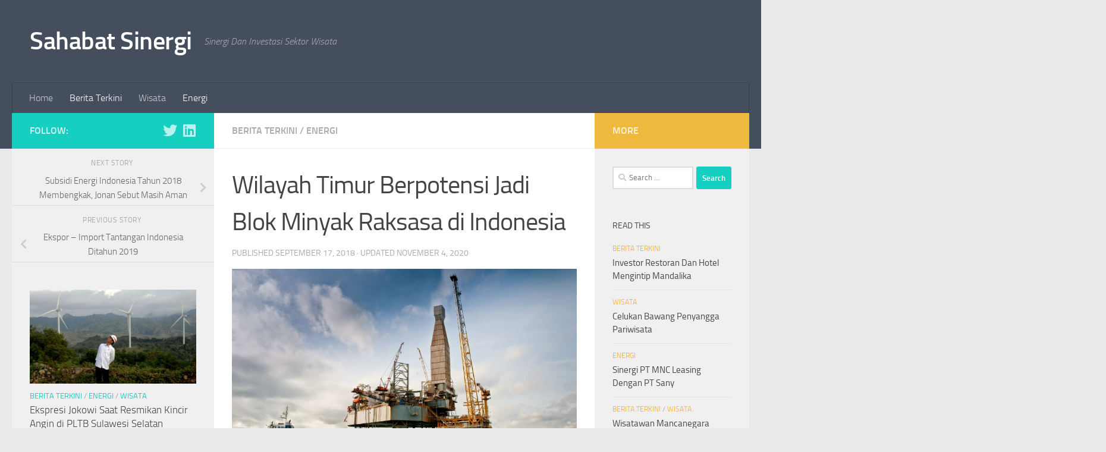

--- FILE ---
content_type: text/html; charset=UTF-8
request_url: https://sahabatsinergi.com/wilayah-timur-berpotensi-jadi-blok-minyak-raksasa-di-indonesia/
body_size: 14412
content:
<!DOCTYPE html>
<html class="no-js" lang="en-US">
<head>
  <meta charset="UTF-8">
  <meta name="viewport" content="width=device-width, initial-scale=1.0">
  <link rel="profile" href="https://gmpg.org/xfn/11" />
  <link rel="pingback" href="https://sahabatsinergi.com/xmlrpc.php">

  <meta name='robots' content='index, follow, max-image-preview:large, max-snippet:-1, max-video-preview:-1' />
	<style>img:is([sizes="auto" i], [sizes^="auto," i]) { contain-intrinsic-size: 3000px 1500px }</style>
	<script>document.documentElement.className = document.documentElement.className.replace("no-js","js");</script>

	<!-- This site is optimized with the Yoast SEO plugin v26.6 - https://yoast.com/wordpress/plugins/seo/ -->
	<title>Wilayah Timur Berpotensi Jadi Blok Minyak Raksasa di Indonesia - Sahabat Sinergi</title>
	<meta name="description" content="Salah satu wilayah di Indonesia yang terkenal akan sumber daya mineral dan gas adalah di wilayah Indonesia Timur. Baru-baru ini berdasarkan survey yang" />
	<link rel="canonical" href="https://sahabatsinergi.com/wilayah-timur-berpotensi-jadi-blok-minyak-raksasa-di-indonesia/" />
	<meta property="og:locale" content="en_US" />
	<meta property="og:type" content="article" />
	<meta property="og:title" content="Wilayah Timur Berpotensi Jadi Blok Minyak Raksasa di Indonesia - Sahabat Sinergi" />
	<meta property="og:description" content="Salah satu wilayah di Indonesia yang terkenal akan sumber daya mineral dan gas adalah di wilayah Indonesia Timur. Baru-baru ini berdasarkan survey yang" />
	<meta property="og:url" content="https://sahabatsinergi.com/wilayah-timur-berpotensi-jadi-blok-minyak-raksasa-di-indonesia/" />
	<meta property="og:site_name" content="Sahabat Sinergi" />
	<meta property="article:published_time" content="2018-09-17T08:15:08+00:00" />
	<meta property="article:modified_time" content="2020-11-04T05:21:08+00:00" />
	<meta property="og:image" content="https://sahabatsinergi.com/wp-content/uploads/2018/09/Wilayah-Timur-Berpotensi-Jadi-Blok-Minyak-Raksasa-di-Indonesia.png" />
	<meta property="og:image:width" content="854" />
	<meta property="og:image:height" content="505" />
	<meta property="og:image:type" content="image/png" />
	<meta name="author" content="Redaksi" />
	<meta name="twitter:card" content="summary_large_image" />
	<meta name="twitter:label1" content="Written by" />
	<meta name="twitter:data1" content="Redaksi" />
	<meta name="twitter:label2" content="Est. reading time" />
	<meta name="twitter:data2" content="1 minute" />
	<script type="application/ld+json" class="yoast-schema-graph">{"@context":"https://schema.org","@graph":[{"@type":"NewsArticle","@id":"https://sahabatsinergi.com/wilayah-timur-berpotensi-jadi-blok-minyak-raksasa-di-indonesia/#article","isPartOf":{"@id":"https://sahabatsinergi.com/wilayah-timur-berpotensi-jadi-blok-minyak-raksasa-di-indonesia/"},"author":{"name":"Redaksi","@id":"https://sahabatsinergi.com/#/schema/person/3eb8fca46726bf261c57121da251c7b7"},"headline":"Wilayah Timur Berpotensi Jadi Blok Minyak Raksasa di Indonesia","datePublished":"2018-09-17T08:15:08+00:00","dateModified":"2020-11-04T05:21:08+00:00","mainEntityOfPage":{"@id":"https://sahabatsinergi.com/wilayah-timur-berpotensi-jadi-blok-minyak-raksasa-di-indonesia/"},"wordCount":300,"publisher":{"@id":"https://sahabatsinergi.com/#organization"},"image":{"@id":"https://sahabatsinergi.com/wilayah-timur-berpotensi-jadi-blok-minyak-raksasa-di-indonesia/#primaryimage"},"thumbnailUrl":"https://sahabatsinergi.com/wp-content/uploads/2018/09/Wilayah-Timur-Berpotensi-Jadi-Blok-Minyak-Raksasa-di-Indonesia.png","articleSection":["Berita Terkini","Energi"],"inLanguage":"en-US"},{"@type":"WebPage","@id":"https://sahabatsinergi.com/wilayah-timur-berpotensi-jadi-blok-minyak-raksasa-di-indonesia/","url":"https://sahabatsinergi.com/wilayah-timur-berpotensi-jadi-blok-minyak-raksasa-di-indonesia/","name":"Wilayah Timur Berpotensi Jadi Blok Minyak Raksasa di Indonesia - Sahabat Sinergi","isPartOf":{"@id":"https://sahabatsinergi.com/#website"},"primaryImageOfPage":{"@id":"https://sahabatsinergi.com/wilayah-timur-berpotensi-jadi-blok-minyak-raksasa-di-indonesia/#primaryimage"},"image":{"@id":"https://sahabatsinergi.com/wilayah-timur-berpotensi-jadi-blok-minyak-raksasa-di-indonesia/#primaryimage"},"thumbnailUrl":"https://sahabatsinergi.com/wp-content/uploads/2018/09/Wilayah-Timur-Berpotensi-Jadi-Blok-Minyak-Raksasa-di-Indonesia.png","datePublished":"2018-09-17T08:15:08+00:00","dateModified":"2020-11-04T05:21:08+00:00","description":"Salah satu wilayah di Indonesia yang terkenal akan sumber daya mineral dan gas adalah di wilayah Indonesia Timur. Baru-baru ini berdasarkan survey yang","breadcrumb":{"@id":"https://sahabatsinergi.com/wilayah-timur-berpotensi-jadi-blok-minyak-raksasa-di-indonesia/#breadcrumb"},"inLanguage":"en-US","potentialAction":[{"@type":"ReadAction","target":["https://sahabatsinergi.com/wilayah-timur-berpotensi-jadi-blok-minyak-raksasa-di-indonesia/"]}]},{"@type":"ImageObject","inLanguage":"en-US","@id":"https://sahabatsinergi.com/wilayah-timur-berpotensi-jadi-blok-minyak-raksasa-di-indonesia/#primaryimage","url":"https://sahabatsinergi.com/wp-content/uploads/2018/09/Wilayah-Timur-Berpotensi-Jadi-Blok-Minyak-Raksasa-di-Indonesia.png","contentUrl":"https://sahabatsinergi.com/wp-content/uploads/2018/09/Wilayah-Timur-Berpotensi-Jadi-Blok-Minyak-Raksasa-di-Indonesia.png","width":854,"height":505},{"@type":"BreadcrumbList","@id":"https://sahabatsinergi.com/wilayah-timur-berpotensi-jadi-blok-minyak-raksasa-di-indonesia/#breadcrumb","itemListElement":[{"@type":"ListItem","position":1,"name":"Home","item":"https://sahabatsinergi.com/"},{"@type":"ListItem","position":2,"name":"Energi","item":"https://sahabatsinergi.com/category/energi/"},{"@type":"ListItem","position":3,"name":"Wilayah Timur Berpotensi Jadi Blok Minyak Raksasa di Indonesia"}]},{"@type":"WebSite","@id":"https://sahabatsinergi.com/#website","url":"https://sahabatsinergi.com/","name":"Sahabat Sinergi","description":"Sinergi Dan Investasi Sektor Wisata","publisher":{"@id":"https://sahabatsinergi.com/#organization"},"potentialAction":[{"@type":"SearchAction","target":{"@type":"EntryPoint","urlTemplate":"https://sahabatsinergi.com/?s={search_term_string}"},"query-input":{"@type":"PropertyValueSpecification","valueRequired":true,"valueName":"search_term_string"}}],"inLanguage":"en-US"},{"@type":"Organization","@id":"https://sahabatsinergi.com/#organization","name":"sahabatsinergi","url":"https://sahabatsinergi.com/","logo":{"@type":"ImageObject","inLanguage":"en-US","@id":"https://sahabatsinergi.com/#/schema/logo/image/","url":"https://sahabatsinergi.com/wp-content/uploads/2021/01/sahabatsinergi.png","contentUrl":"https://sahabatsinergi.com/wp-content/uploads/2021/01/sahabatsinergi.png","width":536,"height":168,"caption":"sahabatsinergi"},"image":{"@id":"https://sahabatsinergi.com/#/schema/logo/image/"}},{"@type":"Person","@id":"https://sahabatsinergi.com/#/schema/person/3eb8fca46726bf261c57121da251c7b7","name":"Redaksi"}]}</script>
	<!-- / Yoast SEO plugin. -->


<link rel="alternate" type="application/rss+xml" title="Sahabat Sinergi &raquo; Feed" href="https://sahabatsinergi.com/feed/" />
<link rel="alternate" type="application/rss+xml" title="Sahabat Sinergi &raquo; Comments Feed" href="https://sahabatsinergi.com/comments/feed/" />
<script>
window._wpemojiSettings = {"baseUrl":"https:\/\/s.w.org\/images\/core\/emoji\/15.0.3\/72x72\/","ext":".png","svgUrl":"https:\/\/s.w.org\/images\/core\/emoji\/15.0.3\/svg\/","svgExt":".svg","source":{"concatemoji":"https:\/\/sahabatsinergi.com\/wp-includes\/js\/wp-emoji-release.min.js?ver=6.7.4"}};
/*! This file is auto-generated */
!function(i,n){var o,s,e;function c(e){try{var t={supportTests:e,timestamp:(new Date).valueOf()};sessionStorage.setItem(o,JSON.stringify(t))}catch(e){}}function p(e,t,n){e.clearRect(0,0,e.canvas.width,e.canvas.height),e.fillText(t,0,0);var t=new Uint32Array(e.getImageData(0,0,e.canvas.width,e.canvas.height).data),r=(e.clearRect(0,0,e.canvas.width,e.canvas.height),e.fillText(n,0,0),new Uint32Array(e.getImageData(0,0,e.canvas.width,e.canvas.height).data));return t.every(function(e,t){return e===r[t]})}function u(e,t,n){switch(t){case"flag":return n(e,"\ud83c\udff3\ufe0f\u200d\u26a7\ufe0f","\ud83c\udff3\ufe0f\u200b\u26a7\ufe0f")?!1:!n(e,"\ud83c\uddfa\ud83c\uddf3","\ud83c\uddfa\u200b\ud83c\uddf3")&&!n(e,"\ud83c\udff4\udb40\udc67\udb40\udc62\udb40\udc65\udb40\udc6e\udb40\udc67\udb40\udc7f","\ud83c\udff4\u200b\udb40\udc67\u200b\udb40\udc62\u200b\udb40\udc65\u200b\udb40\udc6e\u200b\udb40\udc67\u200b\udb40\udc7f");case"emoji":return!n(e,"\ud83d\udc26\u200d\u2b1b","\ud83d\udc26\u200b\u2b1b")}return!1}function f(e,t,n){var r="undefined"!=typeof WorkerGlobalScope&&self instanceof WorkerGlobalScope?new OffscreenCanvas(300,150):i.createElement("canvas"),a=r.getContext("2d",{willReadFrequently:!0}),o=(a.textBaseline="top",a.font="600 32px Arial",{});return e.forEach(function(e){o[e]=t(a,e,n)}),o}function t(e){var t=i.createElement("script");t.src=e,t.defer=!0,i.head.appendChild(t)}"undefined"!=typeof Promise&&(o="wpEmojiSettingsSupports",s=["flag","emoji"],n.supports={everything:!0,everythingExceptFlag:!0},e=new Promise(function(e){i.addEventListener("DOMContentLoaded",e,{once:!0})}),new Promise(function(t){var n=function(){try{var e=JSON.parse(sessionStorage.getItem(o));if("object"==typeof e&&"number"==typeof e.timestamp&&(new Date).valueOf()<e.timestamp+604800&&"object"==typeof e.supportTests)return e.supportTests}catch(e){}return null}();if(!n){if("undefined"!=typeof Worker&&"undefined"!=typeof OffscreenCanvas&&"undefined"!=typeof URL&&URL.createObjectURL&&"undefined"!=typeof Blob)try{var e="postMessage("+f.toString()+"("+[JSON.stringify(s),u.toString(),p.toString()].join(",")+"));",r=new Blob([e],{type:"text/javascript"}),a=new Worker(URL.createObjectURL(r),{name:"wpTestEmojiSupports"});return void(a.onmessage=function(e){c(n=e.data),a.terminate(),t(n)})}catch(e){}c(n=f(s,u,p))}t(n)}).then(function(e){for(var t in e)n.supports[t]=e[t],n.supports.everything=n.supports.everything&&n.supports[t],"flag"!==t&&(n.supports.everythingExceptFlag=n.supports.everythingExceptFlag&&n.supports[t]);n.supports.everythingExceptFlag=n.supports.everythingExceptFlag&&!n.supports.flag,n.DOMReady=!1,n.readyCallback=function(){n.DOMReady=!0}}).then(function(){return e}).then(function(){var e;n.supports.everything||(n.readyCallback(),(e=n.source||{}).concatemoji?t(e.concatemoji):e.wpemoji&&e.twemoji&&(t(e.twemoji),t(e.wpemoji)))}))}((window,document),window._wpemojiSettings);
</script>
<style id='wp-emoji-styles-inline-css'>

	img.wp-smiley, img.emoji {
		display: inline !important;
		border: none !important;
		box-shadow: none !important;
		height: 1em !important;
		width: 1em !important;
		margin: 0 0.07em !important;
		vertical-align: -0.1em !important;
		background: none !important;
		padding: 0 !important;
	}
</style>
<link rel='stylesheet' id='wp-block-library-css' href='https://sahabatsinergi.com/wp-includes/css/dist/block-library/style.min.css?ver=6.7.4' media='all' />
<style id='classic-theme-styles-inline-css'>
/*! This file is auto-generated */
.wp-block-button__link{color:#fff;background-color:#32373c;border-radius:9999px;box-shadow:none;text-decoration:none;padding:calc(.667em + 2px) calc(1.333em + 2px);font-size:1.125em}.wp-block-file__button{background:#32373c;color:#fff;text-decoration:none}
</style>
<style id='global-styles-inline-css'>
:root{--wp--preset--aspect-ratio--square: 1;--wp--preset--aspect-ratio--4-3: 4/3;--wp--preset--aspect-ratio--3-4: 3/4;--wp--preset--aspect-ratio--3-2: 3/2;--wp--preset--aspect-ratio--2-3: 2/3;--wp--preset--aspect-ratio--16-9: 16/9;--wp--preset--aspect-ratio--9-16: 9/16;--wp--preset--color--black: #000000;--wp--preset--color--cyan-bluish-gray: #abb8c3;--wp--preset--color--white: #ffffff;--wp--preset--color--pale-pink: #f78da7;--wp--preset--color--vivid-red: #cf2e2e;--wp--preset--color--luminous-vivid-orange: #ff6900;--wp--preset--color--luminous-vivid-amber: #fcb900;--wp--preset--color--light-green-cyan: #7bdcb5;--wp--preset--color--vivid-green-cyan: #00d084;--wp--preset--color--pale-cyan-blue: #8ed1fc;--wp--preset--color--vivid-cyan-blue: #0693e3;--wp--preset--color--vivid-purple: #9b51e0;--wp--preset--gradient--vivid-cyan-blue-to-vivid-purple: linear-gradient(135deg,rgba(6,147,227,1) 0%,rgb(155,81,224) 100%);--wp--preset--gradient--light-green-cyan-to-vivid-green-cyan: linear-gradient(135deg,rgb(122,220,180) 0%,rgb(0,208,130) 100%);--wp--preset--gradient--luminous-vivid-amber-to-luminous-vivid-orange: linear-gradient(135deg,rgba(252,185,0,1) 0%,rgba(255,105,0,1) 100%);--wp--preset--gradient--luminous-vivid-orange-to-vivid-red: linear-gradient(135deg,rgba(255,105,0,1) 0%,rgb(207,46,46) 100%);--wp--preset--gradient--very-light-gray-to-cyan-bluish-gray: linear-gradient(135deg,rgb(238,238,238) 0%,rgb(169,184,195) 100%);--wp--preset--gradient--cool-to-warm-spectrum: linear-gradient(135deg,rgb(74,234,220) 0%,rgb(151,120,209) 20%,rgb(207,42,186) 40%,rgb(238,44,130) 60%,rgb(251,105,98) 80%,rgb(254,248,76) 100%);--wp--preset--gradient--blush-light-purple: linear-gradient(135deg,rgb(255,206,236) 0%,rgb(152,150,240) 100%);--wp--preset--gradient--blush-bordeaux: linear-gradient(135deg,rgb(254,205,165) 0%,rgb(254,45,45) 50%,rgb(107,0,62) 100%);--wp--preset--gradient--luminous-dusk: linear-gradient(135deg,rgb(255,203,112) 0%,rgb(199,81,192) 50%,rgb(65,88,208) 100%);--wp--preset--gradient--pale-ocean: linear-gradient(135deg,rgb(255,245,203) 0%,rgb(182,227,212) 50%,rgb(51,167,181) 100%);--wp--preset--gradient--electric-grass: linear-gradient(135deg,rgb(202,248,128) 0%,rgb(113,206,126) 100%);--wp--preset--gradient--midnight: linear-gradient(135deg,rgb(2,3,129) 0%,rgb(40,116,252) 100%);--wp--preset--font-size--small: 13px;--wp--preset--font-size--medium: 20px;--wp--preset--font-size--large: 36px;--wp--preset--font-size--x-large: 42px;--wp--preset--spacing--20: 0.44rem;--wp--preset--spacing--30: 0.67rem;--wp--preset--spacing--40: 1rem;--wp--preset--spacing--50: 1.5rem;--wp--preset--spacing--60: 2.25rem;--wp--preset--spacing--70: 3.38rem;--wp--preset--spacing--80: 5.06rem;--wp--preset--shadow--natural: 6px 6px 9px rgba(0, 0, 0, 0.2);--wp--preset--shadow--deep: 12px 12px 50px rgba(0, 0, 0, 0.4);--wp--preset--shadow--sharp: 6px 6px 0px rgba(0, 0, 0, 0.2);--wp--preset--shadow--outlined: 6px 6px 0px -3px rgba(255, 255, 255, 1), 6px 6px rgba(0, 0, 0, 1);--wp--preset--shadow--crisp: 6px 6px 0px rgba(0, 0, 0, 1);}:where(.is-layout-flex){gap: 0.5em;}:where(.is-layout-grid){gap: 0.5em;}body .is-layout-flex{display: flex;}.is-layout-flex{flex-wrap: wrap;align-items: center;}.is-layout-flex > :is(*, div){margin: 0;}body .is-layout-grid{display: grid;}.is-layout-grid > :is(*, div){margin: 0;}:where(.wp-block-columns.is-layout-flex){gap: 2em;}:where(.wp-block-columns.is-layout-grid){gap: 2em;}:where(.wp-block-post-template.is-layout-flex){gap: 1.25em;}:where(.wp-block-post-template.is-layout-grid){gap: 1.25em;}.has-black-color{color: var(--wp--preset--color--black) !important;}.has-cyan-bluish-gray-color{color: var(--wp--preset--color--cyan-bluish-gray) !important;}.has-white-color{color: var(--wp--preset--color--white) !important;}.has-pale-pink-color{color: var(--wp--preset--color--pale-pink) !important;}.has-vivid-red-color{color: var(--wp--preset--color--vivid-red) !important;}.has-luminous-vivid-orange-color{color: var(--wp--preset--color--luminous-vivid-orange) !important;}.has-luminous-vivid-amber-color{color: var(--wp--preset--color--luminous-vivid-amber) !important;}.has-light-green-cyan-color{color: var(--wp--preset--color--light-green-cyan) !important;}.has-vivid-green-cyan-color{color: var(--wp--preset--color--vivid-green-cyan) !important;}.has-pale-cyan-blue-color{color: var(--wp--preset--color--pale-cyan-blue) !important;}.has-vivid-cyan-blue-color{color: var(--wp--preset--color--vivid-cyan-blue) !important;}.has-vivid-purple-color{color: var(--wp--preset--color--vivid-purple) !important;}.has-black-background-color{background-color: var(--wp--preset--color--black) !important;}.has-cyan-bluish-gray-background-color{background-color: var(--wp--preset--color--cyan-bluish-gray) !important;}.has-white-background-color{background-color: var(--wp--preset--color--white) !important;}.has-pale-pink-background-color{background-color: var(--wp--preset--color--pale-pink) !important;}.has-vivid-red-background-color{background-color: var(--wp--preset--color--vivid-red) !important;}.has-luminous-vivid-orange-background-color{background-color: var(--wp--preset--color--luminous-vivid-orange) !important;}.has-luminous-vivid-amber-background-color{background-color: var(--wp--preset--color--luminous-vivid-amber) !important;}.has-light-green-cyan-background-color{background-color: var(--wp--preset--color--light-green-cyan) !important;}.has-vivid-green-cyan-background-color{background-color: var(--wp--preset--color--vivid-green-cyan) !important;}.has-pale-cyan-blue-background-color{background-color: var(--wp--preset--color--pale-cyan-blue) !important;}.has-vivid-cyan-blue-background-color{background-color: var(--wp--preset--color--vivid-cyan-blue) !important;}.has-vivid-purple-background-color{background-color: var(--wp--preset--color--vivid-purple) !important;}.has-black-border-color{border-color: var(--wp--preset--color--black) !important;}.has-cyan-bluish-gray-border-color{border-color: var(--wp--preset--color--cyan-bluish-gray) !important;}.has-white-border-color{border-color: var(--wp--preset--color--white) !important;}.has-pale-pink-border-color{border-color: var(--wp--preset--color--pale-pink) !important;}.has-vivid-red-border-color{border-color: var(--wp--preset--color--vivid-red) !important;}.has-luminous-vivid-orange-border-color{border-color: var(--wp--preset--color--luminous-vivid-orange) !important;}.has-luminous-vivid-amber-border-color{border-color: var(--wp--preset--color--luminous-vivid-amber) !important;}.has-light-green-cyan-border-color{border-color: var(--wp--preset--color--light-green-cyan) !important;}.has-vivid-green-cyan-border-color{border-color: var(--wp--preset--color--vivid-green-cyan) !important;}.has-pale-cyan-blue-border-color{border-color: var(--wp--preset--color--pale-cyan-blue) !important;}.has-vivid-cyan-blue-border-color{border-color: var(--wp--preset--color--vivid-cyan-blue) !important;}.has-vivid-purple-border-color{border-color: var(--wp--preset--color--vivid-purple) !important;}.has-vivid-cyan-blue-to-vivid-purple-gradient-background{background: var(--wp--preset--gradient--vivid-cyan-blue-to-vivid-purple) !important;}.has-light-green-cyan-to-vivid-green-cyan-gradient-background{background: var(--wp--preset--gradient--light-green-cyan-to-vivid-green-cyan) !important;}.has-luminous-vivid-amber-to-luminous-vivid-orange-gradient-background{background: var(--wp--preset--gradient--luminous-vivid-amber-to-luminous-vivid-orange) !important;}.has-luminous-vivid-orange-to-vivid-red-gradient-background{background: var(--wp--preset--gradient--luminous-vivid-orange-to-vivid-red) !important;}.has-very-light-gray-to-cyan-bluish-gray-gradient-background{background: var(--wp--preset--gradient--very-light-gray-to-cyan-bluish-gray) !important;}.has-cool-to-warm-spectrum-gradient-background{background: var(--wp--preset--gradient--cool-to-warm-spectrum) !important;}.has-blush-light-purple-gradient-background{background: var(--wp--preset--gradient--blush-light-purple) !important;}.has-blush-bordeaux-gradient-background{background: var(--wp--preset--gradient--blush-bordeaux) !important;}.has-luminous-dusk-gradient-background{background: var(--wp--preset--gradient--luminous-dusk) !important;}.has-pale-ocean-gradient-background{background: var(--wp--preset--gradient--pale-ocean) !important;}.has-electric-grass-gradient-background{background: var(--wp--preset--gradient--electric-grass) !important;}.has-midnight-gradient-background{background: var(--wp--preset--gradient--midnight) !important;}.has-small-font-size{font-size: var(--wp--preset--font-size--small) !important;}.has-medium-font-size{font-size: var(--wp--preset--font-size--medium) !important;}.has-large-font-size{font-size: var(--wp--preset--font-size--large) !important;}.has-x-large-font-size{font-size: var(--wp--preset--font-size--x-large) !important;}
:where(.wp-block-post-template.is-layout-flex){gap: 1.25em;}:where(.wp-block-post-template.is-layout-grid){gap: 1.25em;}
:where(.wp-block-columns.is-layout-flex){gap: 2em;}:where(.wp-block-columns.is-layout-grid){gap: 2em;}
:root :where(.wp-block-pullquote){font-size: 1.5em;line-height: 1.6;}
</style>
<link rel='stylesheet' id='toc-screen-css' href='https://sahabatsinergi.com/wp-content/plugins/table-of-contents-plus/screen.min.css?ver=2411.1' media='all' />
<style id='toc-screen-inline-css'>
div#toc_container {background: #f9f9f9;border: 1px solid #aaaaaa;width: 250px;}div#toc_container ul li {font-size: 88%;}
</style>
<link rel='stylesheet' id='hueman-main-style-css' href='https://sahabatsinergi.com/wp-content/themes/hueman/assets/front/css/main.min.css?ver=3.7.27' media='all' />
<style id='hueman-main-style-inline-css'>
body { font-size:1.00rem; }@media only screen and (min-width: 720px) {
        .nav > li { font-size:1.00rem; }
      }.is-scrolled #header #nav-mobile { background-color: #454e5c; background-color: rgba(69,78,92,0.90) }body { background-color: #eaeaea; }
</style>
<script src="https://sahabatsinergi.com/wp-includes/js/jquery/jquery.min.js?ver=3.7.1" id="jquery-core-js"></script>
<script src="https://sahabatsinergi.com/wp-includes/js/jquery/jquery-migrate.min.js?ver=3.4.1" id="jquery-migrate-js"></script>
<link rel="https://api.w.org/" href="https://sahabatsinergi.com/wp-json/" /><link rel="alternate" title="JSON" type="application/json" href="https://sahabatsinergi.com/wp-json/wp/v2/posts/436" /><link rel="EditURI" type="application/rsd+xml" title="RSD" href="https://sahabatsinergi.com/xmlrpc.php?rsd" />
<meta name="generator" content="WordPress 6.7.4" />
<link rel='shortlink' href='https://sahabatsinergi.com/?p=436' />
<link rel="alternate" title="oEmbed (JSON)" type="application/json+oembed" href="https://sahabatsinergi.com/wp-json/oembed/1.0/embed?url=https%3A%2F%2Fsahabatsinergi.com%2Fwilayah-timur-berpotensi-jadi-blok-minyak-raksasa-di-indonesia%2F" />
<link rel="alternate" title="oEmbed (XML)" type="text/xml+oembed" href="https://sahabatsinergi.com/wp-json/oembed/1.0/embed?url=https%3A%2F%2Fsahabatsinergi.com%2Fwilayah-timur-berpotensi-jadi-blok-minyak-raksasa-di-indonesia%2F&#038;format=xml" />
    <link rel="preload" as="font" type="font/woff2" href="https://sahabatsinergi.com/wp-content/themes/hueman/assets/front/webfonts/fa-brands-400.woff2?v=5.15.2" crossorigin="anonymous"/>
    <link rel="preload" as="font" type="font/woff2" href="https://sahabatsinergi.com/wp-content/themes/hueman/assets/front/webfonts/fa-regular-400.woff2?v=5.15.2" crossorigin="anonymous"/>
    <link rel="preload" as="font" type="font/woff2" href="https://sahabatsinergi.com/wp-content/themes/hueman/assets/front/webfonts/fa-solid-900.woff2?v=5.15.2" crossorigin="anonymous"/>
  <link rel="preload" as="font" type="font/woff" href="https://sahabatsinergi.com/wp-content/themes/hueman/assets/front/fonts/titillium-light-webfont.woff" crossorigin="anonymous"/>
<link rel="preload" as="font" type="font/woff" href="https://sahabatsinergi.com/wp-content/themes/hueman/assets/front/fonts/titillium-lightitalic-webfont.woff" crossorigin="anonymous"/>
<link rel="preload" as="font" type="font/woff" href="https://sahabatsinergi.com/wp-content/themes/hueman/assets/front/fonts/titillium-regular-webfont.woff" crossorigin="anonymous"/>
<link rel="preload" as="font" type="font/woff" href="https://sahabatsinergi.com/wp-content/themes/hueman/assets/front/fonts/titillium-regularitalic-webfont.woff" crossorigin="anonymous"/>
<link rel="preload" as="font" type="font/woff" href="https://sahabatsinergi.com/wp-content/themes/hueman/assets/front/fonts/titillium-semibold-webfont.woff" crossorigin="anonymous"/>
<style>
  /*  base : fonts
/* ------------------------------------ */
body { font-family: "Titillium", Arial, sans-serif; }
@font-face {
  font-family: 'Titillium';
  src: url('https://sahabatsinergi.com/wp-content/themes/hueman/assets/front/fonts/titillium-light-webfont.eot');
  src: url('https://sahabatsinergi.com/wp-content/themes/hueman/assets/front/fonts/titillium-light-webfont.svg#titillium-light-webfont') format('svg'),
     url('https://sahabatsinergi.com/wp-content/themes/hueman/assets/front/fonts/titillium-light-webfont.eot?#iefix') format('embedded-opentype'),
     url('https://sahabatsinergi.com/wp-content/themes/hueman/assets/front/fonts/titillium-light-webfont.woff') format('woff'),
     url('https://sahabatsinergi.com/wp-content/themes/hueman/assets/front/fonts/titillium-light-webfont.ttf') format('truetype');
  font-weight: 300;
  font-style: normal;
}
@font-face {
  font-family: 'Titillium';
  src: url('https://sahabatsinergi.com/wp-content/themes/hueman/assets/front/fonts/titillium-lightitalic-webfont.eot');
  src: url('https://sahabatsinergi.com/wp-content/themes/hueman/assets/front/fonts/titillium-lightitalic-webfont.svg#titillium-lightitalic-webfont') format('svg'),
     url('https://sahabatsinergi.com/wp-content/themes/hueman/assets/front/fonts/titillium-lightitalic-webfont.eot?#iefix') format('embedded-opentype'),
     url('https://sahabatsinergi.com/wp-content/themes/hueman/assets/front/fonts/titillium-lightitalic-webfont.woff') format('woff'),
     url('https://sahabatsinergi.com/wp-content/themes/hueman/assets/front/fonts/titillium-lightitalic-webfont.ttf') format('truetype');
  font-weight: 300;
  font-style: italic;
}
@font-face {
  font-family: 'Titillium';
  src: url('https://sahabatsinergi.com/wp-content/themes/hueman/assets/front/fonts/titillium-regular-webfont.eot');
  src: url('https://sahabatsinergi.com/wp-content/themes/hueman/assets/front/fonts/titillium-regular-webfont.svg#titillium-regular-webfont') format('svg'),
     url('https://sahabatsinergi.com/wp-content/themes/hueman/assets/front/fonts/titillium-regular-webfont.eot?#iefix') format('embedded-opentype'),
     url('https://sahabatsinergi.com/wp-content/themes/hueman/assets/front/fonts/titillium-regular-webfont.woff') format('woff'),
     url('https://sahabatsinergi.com/wp-content/themes/hueman/assets/front/fonts/titillium-regular-webfont.ttf') format('truetype');
  font-weight: 400;
  font-style: normal;
}
@font-face {
  font-family: 'Titillium';
  src: url('https://sahabatsinergi.com/wp-content/themes/hueman/assets/front/fonts/titillium-regularitalic-webfont.eot');
  src: url('https://sahabatsinergi.com/wp-content/themes/hueman/assets/front/fonts/titillium-regularitalic-webfont.svg#titillium-regular-webfont') format('svg'),
     url('https://sahabatsinergi.com/wp-content/themes/hueman/assets/front/fonts/titillium-regularitalic-webfont.eot?#iefix') format('embedded-opentype'),
     url('https://sahabatsinergi.com/wp-content/themes/hueman/assets/front/fonts/titillium-regularitalic-webfont.woff') format('woff'),
     url('https://sahabatsinergi.com/wp-content/themes/hueman/assets/front/fonts/titillium-regularitalic-webfont.ttf') format('truetype');
  font-weight: 400;
  font-style: italic;
}
@font-face {
    font-family: 'Titillium';
    src: url('https://sahabatsinergi.com/wp-content/themes/hueman/assets/front/fonts/titillium-semibold-webfont.eot');
    src: url('https://sahabatsinergi.com/wp-content/themes/hueman/assets/front/fonts/titillium-semibold-webfont.svg#titillium-semibold-webfont') format('svg'),
         url('https://sahabatsinergi.com/wp-content/themes/hueman/assets/front/fonts/titillium-semibold-webfont.eot?#iefix') format('embedded-opentype'),
         url('https://sahabatsinergi.com/wp-content/themes/hueman/assets/front/fonts/titillium-semibold-webfont.woff') format('woff'),
         url('https://sahabatsinergi.com/wp-content/themes/hueman/assets/front/fonts/titillium-semibold-webfont.ttf') format('truetype');
  font-weight: 600;
  font-style: normal;
}
</style>
  <!--[if lt IE 9]>
<script src="https://sahabatsinergi.com/wp-content/themes/hueman/assets/front/js/ie/html5shiv-printshiv.min.js"></script>
<script src="https://sahabatsinergi.com/wp-content/themes/hueman/assets/front/js/ie/selectivizr.js"></script>
<![endif]-->
<link rel="icon" href="https://sahabatsinergi.com/wp-content/uploads/2021/01/cropped-sahabatsinergi-32x32.png" sizes="32x32" />
<link rel="icon" href="https://sahabatsinergi.com/wp-content/uploads/2021/01/cropped-sahabatsinergi-192x192.png" sizes="192x192" />
<link rel="apple-touch-icon" href="https://sahabatsinergi.com/wp-content/uploads/2021/01/cropped-sahabatsinergi-180x180.png" />
<meta name="msapplication-TileImage" content="https://sahabatsinergi.com/wp-content/uploads/2021/01/cropped-sahabatsinergi-270x270.png" />
		<style id="wp-custom-css">
			.image-container {
	padding-bottom: 30px;}
.entry dd, .entry p {
    color: #313131;
}		</style>
			<!-- Google tag (gtag.js) -->
<script async src="https://www.googletagmanager.com/gtag/js?id=G-LZB78YCXE6"></script>
<script>
  window.dataLayer = window.dataLayer || [];
  function gtag(){dataLayer.push(arguments);}
  gtag('js', new Date());

  gtag('config', 'G-LZB78YCXE6');
</script>
</head>

<body class="post-template-default single single-post postid-436 single-format-standard wp-embed-responsive col-3cm full-width header-desktop-sticky header-mobile-sticky hu-fa-not-loaded hueman-3-7-27 chrome">
<div id="wrapper">
  <a class="screen-reader-text skip-link" href="#content">Skip to content</a>
  
  <header id="header" class="top-menu-mobile-on one-mobile-menu top_menu header-ads-desktop  topbar-transparent no-header-img">
        <nav class="nav-container group mobile-menu mobile-sticky no-menu-assigned" id="nav-mobile" data-menu-id="header-1">
  <div class="mobile-title-logo-in-header"><p class="site-title">                  <a class="custom-logo-link" href="https://sahabatsinergi.com/" rel="home" title="Sahabat Sinergi | Home page">Sahabat Sinergi</a>                </p></div>
        
                    <!-- <div class="ham__navbar-toggler collapsed" aria-expanded="false">
          <div class="ham__navbar-span-wrapper">
            <span class="ham-toggler-menu__span"></span>
          </div>
        </div> -->
        <button class="ham__navbar-toggler-two collapsed" title="Menu" aria-expanded="false">
          <span class="ham__navbar-span-wrapper">
            <span class="line line-1"></span>
            <span class="line line-2"></span>
            <span class="line line-3"></span>
          </span>
        </button>
            
      <div class="nav-text"></div>
      <div class="nav-wrap container">
                  <ul class="nav container-inner group mobile-search">
                            <li>
                  <form role="search" method="get" class="search-form" action="https://sahabatsinergi.com/">
				<label>
					<span class="screen-reader-text">Search for:</span>
					<input type="search" class="search-field" placeholder="Search &hellip;" value="" name="s" />
				</label>
				<input type="submit" class="search-submit" value="Search" />
			</form>                </li>
                      </ul>
                <ul id="menu-main" class="nav container-inner group"><li id="menu-item-7" class="menu-item menu-item-type-custom menu-item-object-custom menu-item-home menu-item-7"><a href="https://sahabatsinergi.com/">Home</a></li>
<li id="menu-item-8" class="menu-item menu-item-type-taxonomy menu-item-object-category current-post-ancestor current-menu-parent current-post-parent menu-item-8"><a href="https://sahabatsinergi.com/category/berita-terkini/">Berita Terkini</a></li>
<li id="menu-item-79" class="menu-item menu-item-type-taxonomy menu-item-object-category menu-item-79"><a href="https://sahabatsinergi.com/category/wisata/">Wisata</a></li>
<li id="menu-item-80" class="menu-item menu-item-type-taxonomy menu-item-object-category current-post-ancestor current-menu-parent current-post-parent menu-item-80"><a href="https://sahabatsinergi.com/category/energi/">Energi</a></li>
</ul>      </div>
</nav><!--/#nav-topbar-->  
  
  <div class="container group">
        <div class="container-inner">

                    <div class="group hu-pad central-header-zone">
                  <div class="logo-tagline-group">
                      <p class="site-title">                  <a class="custom-logo-link" href="https://sahabatsinergi.com/" rel="home" title="Sahabat Sinergi | Home page">Sahabat Sinergi</a>                </p>                                                <p class="site-description">Sinergi Dan Investasi Sektor Wisata</p>
                                        </div>

                                </div>
      
                <nav class="nav-container group desktop-menu " id="nav-header" data-menu-id="header-2">
    <div class="nav-text"><!-- put your mobile menu text here --></div>

  <div class="nav-wrap container">
        <ul id="menu-main-1" class="nav container-inner group"><li class="menu-item menu-item-type-custom menu-item-object-custom menu-item-home menu-item-7"><a href="https://sahabatsinergi.com/">Home</a></li>
<li class="menu-item menu-item-type-taxonomy menu-item-object-category current-post-ancestor current-menu-parent current-post-parent menu-item-8"><a href="https://sahabatsinergi.com/category/berita-terkini/">Berita Terkini</a></li>
<li class="menu-item menu-item-type-taxonomy menu-item-object-category menu-item-79"><a href="https://sahabatsinergi.com/category/wisata/">Wisata</a></li>
<li class="menu-item menu-item-type-taxonomy menu-item-object-category current-post-ancestor current-menu-parent current-post-parent menu-item-80"><a href="https://sahabatsinergi.com/category/energi/">Energi</a></li>
</ul>  </div>
</nav><!--/#nav-header-->      
    </div><!--/.container-inner-->
      </div><!--/.container-->

</header><!--/#header-->
  
  <div class="container" id="page">
    <div class="container-inner">
            <div class="main">
        <div class="main-inner group">
          
              <main class="content" id="content">
              <div class="page-title hu-pad group">
          	    		<ul class="meta-single group">
    			<li class="category"><a href="https://sahabatsinergi.com/category/berita-terkini/" rel="category tag">Berita Terkini</a> <span>/</span> <a href="https://sahabatsinergi.com/category/energi/" rel="category tag">Energi</a></li>
    			    		</ul>
            
    </div><!--/.page-title-->
          <div class="hu-pad group">
              <article class="post-436 post type-post status-publish format-standard has-post-thumbnail hentry category-berita-terkini category-energi">
    <div class="post-inner group">

      <h1 class="post-title entry-title">Wilayah Timur Berpotensi Jadi Blok Minyak Raksasa di Indonesia</h1>
  <p class="post-byline">
                      
                                Published <time class="published" datetime="2018-09-17T08:15:08+00:00">September 17, 2018</time>
                &middot; Updated <time class="updated" datetime="2020-11-04T05:21:08+00:00">November 4, 2020</time>
                      </p>

                                      <div class="image-container">
              <img width="846" height="500" src="https://sahabatsinergi.com/wp-content/uploads/2018/09/Wilayah-Timur-Berpotensi-Jadi-Blok-Minyak-Raksasa-di-Indonesia.png" class="attachment-thumb-xxlarge size-thumb-xxlarge wp-post-image" alt="" decoding="async" fetchpriority="high" srcset="https://sahabatsinergi.com/wp-content/uploads/2018/09/Wilayah-Timur-Berpotensi-Jadi-Blok-Minyak-Raksasa-di-Indonesia.png 854w, https://sahabatsinergi.com/wp-content/uploads/2018/09/Wilayah-Timur-Berpotensi-Jadi-Blok-Minyak-Raksasa-di-Indonesia-300x177.png 300w, https://sahabatsinergi.com/wp-content/uploads/2018/09/Wilayah-Timur-Berpotensi-Jadi-Blok-Minyak-Raksasa-di-Indonesia-768x454.png 768w" sizes="(max-width: 846px) 100vw, 846px" />            </div>
              
      <div class="clear"></div>

      <div class="entry themeform">
        <div class="entry-inner">
          <p style="text-align: justify;">Salah satu wilayah di Indonesia yang terkenal akan sumber daya mineral dan gas adalah di wilayah Indonesia Timur. Baru-baru ini berdasarkan survey yang dilakukan oleh adan Geologi Kementerian Energi dan Sumber Daya Mineral (ESDM), melalui Pusat Survei Geologi telah melaksanakan survei umum geologi migas terhadap 30 cekungan dari tahun 2010-2018, alhasil dari beberapa daerah ditemukan 5 lokasi di Indonesia Timur berpotensi sebagai blok minyak raksasa di Indonesia.</p>
<p><img decoding="async" class="size-full wp-image-437 aligncenter" src="https://sahabatsinergi.com/wp-content/uploads/2018/09/Wilayah-Timur-Berpotensi-Jadi-Blok-Minyak-Raksasa-di-Indonesia.png" alt="" width="854" height="505" srcset="https://sahabatsinergi.com/wp-content/uploads/2018/09/Wilayah-Timur-Berpotensi-Jadi-Blok-Minyak-Raksasa-di-Indonesia.png 854w, https://sahabatsinergi.com/wp-content/uploads/2018/09/Wilayah-Timur-Berpotensi-Jadi-Blok-Minyak-Raksasa-di-Indonesia-300x177.png 300w, https://sahabatsinergi.com/wp-content/uploads/2018/09/Wilayah-Timur-Berpotensi-Jadi-Blok-Minyak-Raksasa-di-Indonesia-768x454.png 768w" sizes="(max-width: 854px) 100vw, 854px" /></p>
<p style="text-align: justify;">Survey yang dilakukan oleh Badan Geologi meliputi survei cekungan (43 lokasi), shale gas (6 lokasi), rembesan mikro (5 lokasi), seismik 2D (8 lokasi), serta Passive Seismic Tomography (PST) (4 lokasi). Dari kegiatan ini dihasilkan sebanyak 36 rekomendasi Wilayah Kerja (WK) Migas yang dikeluarkan dari tahun 2015-2018.</p>
<p style="text-align: justify;">Berdasarkan hasil survei yang dilakukan Badan Geologi menggunakan data-data meliputi seismik 2D, PST, rembesan mikro, penelitian GnG, serta metode lainnya, Badan Geologi merekomendasikan lima wilayah di Kawasan Timur Indonesia yang berpotensi untuk ditemukannya lapangan minyak besar (giant field) yaitu Blok Selaru (Cekungan Aru-Tanimbar), Blok Arafura Selatan (Cekungan Arafura), Blok Boka (Cekungan Akimeugah), Blok Atsy, (Cekungan Sahul) dan Blok Agats Barat (Cekungan Sahul).</p>
<p style="text-align: justify;">Badan Geologi merekomendasikan nantinya pihak terkait yang berwenan untuk melalukan eksplorasi lanjutan yang lebih detail terhadap beberapa rea yang telah direkomendasikan oleh Badan Geologi agara memang benar-benar nantinya bisa dimanfaatkan semaksimal mungkin.</p>
<p style="text-align: justify;">Kelima cekukangan yang ditemukan oleh Badan Geologi dan disinyalir bisa menjadi blok minyak raksasa di Indonesia memang menjadi temuan menggembirakan bagi industri Migas di Indonesia.</p>
<p style="text-align: justify;">Indonesia dikenal sebagai salah satu Negara dengan kekayaan alam yang melimpah dan salah satunya adalah Migas. Ketersediaan Migas di Indonesia sangat besar walaupun sampai sekarang pengembangan masih belum bisa maksimal dan seperti yang diharapkan.</p>
<p style="text-align: justify;">Banyak faktor yang menyebabkan dan itu harus menjadi perhatian serius pemerintah melalui Kementerian Energi dan Sumber Daya Minerla Republik Indonesia dalam pemanfaatkan dan kebijakan untuk mengatur kekayaan Migas di Indonesia secara tepat sasaran.</p>
<ul class="end-post-layout"><h4>Share Artikel :</h4>
	<li class="social-link">
		  <a href="https://x.com/share?url=https://sahabatsinergi.com/wilayah-timur-berpotensi-jadi-blok-minyak-raksasa-di-indonesia/&text=Wilayah Timur Berpotensi Jadi Blok Minyak Raksasa di Indonesia" class="social-link-anchor twitter">
			 <svg width="24" height="24" viewBox="0 0 24 24" version="1.1" xmlns="http://www.w3.org/2000/svg" aria-hidden="true" focusable="false">
				<path d="M22.23,5.924c-0.736,0.326-1.527,0.547-2.357,0.646c0.847-0.508,1.498-1.312,1.804-2.27 c-0.793,0.47-1.671,0.812-2.606,0.996C18.324,4.498,17.257,4,16.077,4c-2.266,0-4.103,1.837-4.103,4.103 c0,0.322,0.036,0.635,0.106,0.935C8.67,8.867,5.647,7.234,3.623,4.751C3.27,5.357,3.067,6.062,3.067,6.814 c0,1.424,0.724,2.679,1.825,3.415c-0.673-0.021-1.305-0.206-1.859-0.513c0,0.017,0,0.034,0,0.052c0,1.988,1.414,3.647,3.292,4.023 c-0.344,0.094-0.707,0.144-1.081,0.144c-0.264,0-0.521-0.026-0.772-0.074c0.522,1.63,2.038,2.816,3.833,2.85 c-1.404,1.1-3.174,1.756-5.096,1.756c-0.331,0-0.658-0.019-0.979-0.057c1.816,1.164,3.973,1.843,6.29,1.843 c7.547,0,11.675-6.252,11.675-11.675c0-0.178-0.004-0.355-0.012-0.531C20.985,7.47,21.68,6.747,22.23,5.924z"></path>
			 </svg>
			 <span class="screen-reader-text">Twitter</span>
		  </a>
	   </li>
	
	  <li class="social-link">
		  <a href="http://www.linkedin.com/sharing/share-offsite/?url=https://sahabatsinergi.com/wilayah-timur-berpotensi-jadi-blok-minyak-raksasa-di-indonesia/" class="social-link-anchor linkedin">
			 <svg width="24" height="24" viewBox="0 0 24 24" version="1.1" xmlns="http://www.w3.org/2000/svg" aria-hidden="true" focusable="false">
				<path d="M19.7,3H4.3C3.582,3,3,3.582,3,4.3v15.4C3,20.418,3.582,21,4.3,21h15.4c0.718,0,1.3-0.582,1.3-1.3V4.3 C21,3.582,20.418,3,19.7,3z M8.339,18.338H5.667v-8.59h2.672V18.338z M7.004,8.574c-0.857,0-1.549-0.694-1.549-1.548 c0-0.855,0.691-1.548,1.549-1.548c0.854,0,1.547,0.694,1.547,1.548C8.551,7.881,7.858,8.574,7.004,8.574z M18.339,18.338h-2.669 v-4.177c0-0.996-0.017-2.278-1.387-2.278c-1.389,0-1.601,1.086-1.601,2.206v4.249h-2.667v-8.59h2.559v1.174h0.037 c0.356-0.675,1.227-1.387,2.526-1.387c2.703,0,3.203,1.779,3.203,4.092V18.338z"></path>
			 </svg>
			 <span class="screen-reader-text">LinkedIn</span>
		  </a>
	   </li>
	</ul>
	<style>
	a.social-link-anchor svg {
		color: white;
		fill: white;
	}
	
	a.social-link-anchor.twitter {
		background-color: #1da1f2;
	}
	a.social-link-anchor.linkedin {
		background-color: #0d66c2;
	}
	
	a.social-link-anchor {
		width: 36px;
		height: 36px;
		display: flex;
		align-items: center;
		justify-content: center;
		border-radius: 2px;
	}
	a.social-link-anchor:hover {
		transform: scale(1.1);
	}
	a.social-link-anchor {
		transition: all 0.15s ease;
	}
	li.social-link {
		list-style: none !important;
	}
	ul.end-post-layout {
		display: flex;
		gap: 15px;
		flex-direction: row;
		flex-wrap: wrap;
		margin: 20px 0;
		padding: 0;
	}
	ul.left-post-layout {
		display: flex;
		gap: 10px;
		flex-direction: column;
		flex-wrap: wrap;
		position: fixed;
		top: 50%;
		left: 10px;
		transform: translateY(-50%);
		align-content: flex-start;
		margin: 0px!important;
		background-color: white;
		padding: 5px;
	}
	ul.right-post-layout {
		display: flex;
		gap: 10px;
		flex-direction: column;
		flex-wrap: wrap;
		position: fixed;
		top: 50%;
		right: 10px;
		transform: translateY(-50%);
		align-content: flex-start;
		margin: 0px!important;
		background-color: white;
		padding: 5px;
	}
	</style>
	          <nav class="pagination group">
                      </nav><!--/.pagination-->
        </div>

        
        <div class="clear"></div>
      </div><!--/.entry-->

    </div><!--/.post-inner-->
  </article><!--/.post-->

<div class="clear"></div>





<h4 class="heading">
	<i class="far fa-hand-point-right"></i>You may also like...</h4>

<ul class="related-posts group">
  		<li class="related post-hover">
		<article class="post-1400 post type-post status-publish format-standard has-post-thumbnail hentry category-berita-terkini tag-banyumas tag-bisnis tag-co-firing-biomassa tag-ekonomi tag-indonesia tag-jawa-tengah tag-keuangan tag-pln-energi-primer-indonesia tag-pln-epi tag-tpst">

			<div class="post-thumbnail">
				<a href="https://sahabatsinergi.com/kerja-sama-strategis-pln-epi-dan-banyumas-untuk-pengolahan-sampah-menjadi-biomassa/" class="hu-rel-post-thumb">
					<img width="520" height="245" src="https://sahabatsinergi.com/wp-content/uploads/2024/07/Kerja_Sama_Strategis_PLN_EPI_dan_Banyumas_untuk_Pengolahan_Sampah-520x245.jpg" class="attachment-thumb-medium size-thumb-medium wp-post-image" alt="" decoding="async" loading="lazy" />																			</a>
							</div><!--/.post-thumbnail-->

			<div class="related-inner">

				<h4 class="post-title entry-title">
					<a href="https://sahabatsinergi.com/kerja-sama-strategis-pln-epi-dan-banyumas-untuk-pengolahan-sampah-menjadi-biomassa/" rel="bookmark">Kerja Sama Strategis PLN EPI dan Banyumas untuk Pengolahan Sampah Menjadi Biomassa</a>
				</h4><!--/.post-title-->

				<div class="post-meta group">
					<p class="post-date">
  <time class="published updated" datetime="2024-07-15 03:13:14">July 15, 2024</time>
</p>

  <p class="post-byline" style="display:none">&nbsp;by    <span class="vcard author">
      <span class="fn"><a href="https://sahabatsinergi.com/author/usrsahab/" title="Posts by Redaksi" rel="author">Redaksi</a></span>
    </span> &middot; Published <span class="published">July 15, 2024</span>
      </p>
				</div><!--/.post-meta-->

			</div><!--/.related-inner-->

		</article>
	</li><!--/.related-->
		<li class="related post-hover">
		<article class="post-1548 post type-post status-publish format-standard has-post-thumbnail hentry category-berita-terkini tag-bambang-soesatyo tag-bamsoet tag-bisnis tag-ekonomi tag-energi tag-indonesia tag-jakarta tag-keuangan tag-kompleks-parlemen-senayan tag-transisi-energi-di-indonesia">

			<div class="post-thumbnail">
				<a href="https://sahabatsinergi.com/transisi-energi-di-indonesia-perlu-investasi-gede-ini-penjelasan-bamsoet/" class="hu-rel-post-thumb">
					<img width="520" height="245" src="https://sahabatsinergi.com/wp-content/uploads/2024/08/Investasi_di_Labuan_Bajo_Golden_Visa_Diharapkan_Memacu_Pertumbuhan-520x245.webp" class="attachment-thumb-medium size-thumb-medium wp-post-image" alt="" decoding="async" loading="lazy" />																			</a>
							</div><!--/.post-thumbnail-->

			<div class="related-inner">

				<h4 class="post-title entry-title">
					<a href="https://sahabatsinergi.com/transisi-energi-di-indonesia-perlu-investasi-gede-ini-penjelasan-bamsoet/" rel="bookmark">Transisi Energi di Indonesia Perlu Investasi Gede, Ini Penjelasan Bamsoet</a>
				</h4><!--/.post-title-->

				<div class="post-meta group">
					<p class="post-date">
  <time class="published updated" datetime="2024-08-19 04:17:23">August 19, 2024</time>
</p>

  <p class="post-byline" style="display:none">&nbsp;by    <span class="vcard author">
      <span class="fn"><a href="https://sahabatsinergi.com/author/usrsahab/" title="Posts by Redaksi" rel="author">Redaksi</a></span>
    </span> &middot; Published <span class="published">August 19, 2024</span>
      </p>
				</div><!--/.post-meta-->

			</div><!--/.related-inner-->

		</article>
	</li><!--/.related-->
		<li class="related post-hover">
		<article class="post-24 post type-post status-publish format-standard has-post-thumbnail hentry category-berita-terkini category-wisata">

			<div class="post-thumbnail">
				<a href="https://sahabatsinergi.com/wisatawan-mancanegara-cruise-meningkat-armada-angkutan-wisata-panen/" class="hu-rel-post-thumb">
					<img width="370" height="245" src="https://sahabatsinergi.com/wp-content/uploads/2018/04/6.png" class="attachment-thumb-medium size-thumb-medium wp-post-image" alt="" decoding="async" loading="lazy" srcset="https://sahabatsinergi.com/wp-content/uploads/2018/04/6.png 589w, https://sahabatsinergi.com/wp-content/uploads/2018/04/6-300x199.png 300w" sizes="auto, (max-width: 370px) 100vw, 370px" />																			</a>
							</div><!--/.post-thumbnail-->

			<div class="related-inner">

				<h4 class="post-title entry-title">
					<a href="https://sahabatsinergi.com/wisatawan-mancanegara-cruise-meningkat-armada-angkutan-wisata-panen/" rel="bookmark">Wisatawan Mancanegara Cruise Meningkat  Armada  Angkutan Wisata Panen</a>
				</h4><!--/.post-title-->

				<div class="post-meta group">
					<p class="post-date">
  <time class="published updated" datetime="2018-04-17 08:26:45">April 17, 2018</time>
</p>

  <p class="post-byline" style="display:none">&nbsp;by    <span class="vcard author">
      <span class="fn"><a href="https://sahabatsinergi.com/author/usrsahab/" title="Posts by Redaksi" rel="author">Redaksi</a></span>
    </span> &middot; Published <span class="published">April 17, 2018</span>
      </p>
				</div><!--/.post-meta-->

			</div><!--/.related-inner-->

		</article>
	</li><!--/.related-->
		  
</ul><!--/.post-related-->


          </div><!--/.hu-pad-->
            </main><!--/.content-->
          

	<div class="sidebar s1 collapsed" data-position="left" data-layout="col-3cm" data-sb-id="s1">

		<button class="sidebar-toggle" title="Expand Sidebar"><i class="fas sidebar-toggle-arrows"></i></button>

		<div class="sidebar-content">

			           			<div class="sidebar-top group">
                        <p>Follow:</p>                    <ul class="social-links"><li><a rel="nofollow noopener noreferrer" class="social-tooltip"  title="Follow us on Twitter" aria-label="Follow us on Twitter" href="javascript:void(0)" target="_blank" ><i class="fab fa-twitter"></i></a></li><li><a rel="nofollow noopener noreferrer" class="social-tooltip"  title="Follow us on Linkedin" aria-label="Follow us on Linkedin" href="javascript:void(0)" target="_blank" ><i class="fab fa-linkedin"></i></a></li></ul>  			</div>
			
				<ul class="post-nav group">
				<li class="next"><strong>Next story&nbsp;</strong><a href="https://sahabatsinergi.com/subsidi-energi-indonesia-tahun-2018-membengkak-jonan-sebut-masih-aman/" rel="next"><i class="fas fa-chevron-right"></i><span>Subsidi Energi Indonesia Tahun 2018 Membengkak, Jonan Sebut Masih Aman</span></a></li>
		
				<li class="previous"><strong>Previous story&nbsp;</strong><a href="https://sahabatsinergi.com/ekspor-import-tantangan-indonesia-ditahun-2019/" rel="prev"><i class="fas fa-chevron-left"></i><span>Ekspor – Import Tantangan Indonesia Ditahun 2019</span></a></li>
			</ul>

			
			<div id="alxposts-3" class="widget widget_hu_posts">
<h3 class="widget-title"></h3>
	
	<ul class="alx-posts group thumbs-enabled">
    				<li>

						<div class="post-item-thumbnail">
				<a href="https://sahabatsinergi.com/ekspresi-jokowi-saat-resmikan-kincir-angin-di-pltb-sulawesi-selatan/">
					<img width="436" height="245" src="https://sahabatsinergi.com/wp-content/uploads/2018/07/Ekspresi-Jokowi-Saat-Resmikan-Kincir-Angin-di-PLTB-Sulawesi-Selatan.jpg" class="attachment-thumb-medium size-thumb-medium wp-post-image" alt="" decoding="async" loading="lazy" srcset="https://sahabatsinergi.com/wp-content/uploads/2018/07/Ekspresi-Jokowi-Saat-Resmikan-Kincir-Angin-di-PLTB-Sulawesi-Selatan.jpg 660w, https://sahabatsinergi.com/wp-content/uploads/2018/07/Ekspresi-Jokowi-Saat-Resmikan-Kincir-Angin-di-PLTB-Sulawesi-Selatan-300x169.jpg 300w" sizes="auto, (max-width: 436px) 100vw, 436px" />																			</a>
			</div>
			
			<div class="post-item-inner group">
				<p class="post-item-category"><a href="https://sahabatsinergi.com/category/berita-terkini/" rel="category tag">Berita Terkini</a> / <a href="https://sahabatsinergi.com/category/energi/" rel="category tag">Energi</a> / <a href="https://sahabatsinergi.com/category/wisata/" rel="category tag">Wisata</a></p>				<p class="post-item-title"><a href="https://sahabatsinergi.com/ekspresi-jokowi-saat-resmikan-kincir-angin-di-pltb-sulawesi-selatan/" rel="bookmark">Ekspresi Jokowi Saat Resmikan Kincir Angin di PLTB Sulawesi Selatan</a></p>
							</div>

		</li>
				<li>

						<div class="post-item-thumbnail">
				<a href="https://sahabatsinergi.com/kebiri-saja-saya-jika-tidak-bisa-budi-waseso/">
					<img width="376" height="245" src="https://sahabatsinergi.com/wp-content/uploads/2018/09/Kebiri-Saja-Saya-Jika-Tidak-Bisa-Budi-Waseso.png" class="attachment-thumb-medium size-thumb-medium wp-post-image" alt="" decoding="async" loading="lazy" srcset="https://sahabatsinergi.com/wp-content/uploads/2018/09/Kebiri-Saja-Saya-Jika-Tidak-Bisa-Budi-Waseso.png 886w, https://sahabatsinergi.com/wp-content/uploads/2018/09/Kebiri-Saja-Saya-Jika-Tidak-Bisa-Budi-Waseso-300x196.png 300w" sizes="auto, (max-width: 376px) 100vw, 376px" />																			</a>
			</div>
			
			<div class="post-item-inner group">
				<p class="post-item-category"><a href="https://sahabatsinergi.com/category/berita-terkini/" rel="category tag">Berita Terkini</a></p>				<p class="post-item-title"><a href="https://sahabatsinergi.com/kebiri-saja-saya-jika-tidak-bisa-budi-waseso/" rel="bookmark">Kebiri Saja Saya Jika Tidak Bisa: Budi Waseso</a></p>
							</div>

		</li>
				<li>

						<div class="post-item-thumbnail">
				<a href="https://sahabatsinergi.com/dikabarkan-akan-datangkan-tka-china-ke-buleleng-begini-pernyataan-pt-geb/">
					<img width="393" height="245" src="https://sahabatsinergi.com/wp-content/uploads/2020/04/Dikabarkan-Akan-Datangkan-TKA-China-ke-Buleleng-Begini-Pernyataan-PT-GEB.png" class="attachment-thumb-medium size-thumb-medium wp-post-image" alt="Dikabarkan Akan Datangkan TKA China ke Buleleng, Begini Pernyataan PT GEB" decoding="async" loading="lazy" srcset="https://sahabatsinergi.com/wp-content/uploads/2020/04/Dikabarkan-Akan-Datangkan-TKA-China-ke-Buleleng-Begini-Pernyataan-PT-GEB.png 737w, https://sahabatsinergi.com/wp-content/uploads/2020/04/Dikabarkan-Akan-Datangkan-TKA-China-ke-Buleleng-Begini-Pernyataan-PT-GEB-300x187.png 300w" sizes="auto, (max-width: 393px) 100vw, 393px" />																			</a>
			</div>
			
			<div class="post-item-inner group">
				<p class="post-item-category"><a href="https://sahabatsinergi.com/category/berita-terkini/" rel="category tag">Berita Terkini</a></p>				<p class="post-item-title"><a href="https://sahabatsinergi.com/dikabarkan-akan-datangkan-tka-china-ke-buleleng-begini-pernyataan-pt-geb/" rel="bookmark">Dikabarkan Akan Datangkan TKA China ke Buleleng, Begini Pernyataan PT GEB</a></p>
							</div>

		</li>
				<li>

						<div class="post-item-thumbnail">
				<a href="https://sahabatsinergi.com/harga-beras-diupayakan-stabil-sri-mulyani-sampai-gelontorkan-dana-rp900-m-untuk-anggaran-ketahanan-pangan/">
					<img width="520" height="245" src="https://sahabatsinergi.com/wp-content/uploads/2023/02/photo_2023-02-22_14-57-49-520x245.jpg" class="attachment-thumb-medium size-thumb-medium wp-post-image" alt="" decoding="async" loading="lazy" />																			</a>
			</div>
			
			<div class="post-item-inner group">
				<p class="post-item-category"><a href="https://sahabatsinergi.com/category/berita-terkini/" rel="category tag">Berita Terkini</a></p>				<p class="post-item-title"><a href="https://sahabatsinergi.com/harga-beras-diupayakan-stabil-sri-mulyani-sampai-gelontorkan-dana-rp900-m-untuk-anggaran-ketahanan-pangan/" rel="bookmark">Harga Beras Diupayakan Stabil: Sri Mulyani Sampai Gelontorkan Dana Rp900 M untuk Anggaran Ketahanan Pangan</a></p>
							</div>

		</li>
				<li>

						<div class="post-item-thumbnail">
				<a href="https://sahabatsinergi.com/pemerintah-aceh-ambil-langkah-terobosan-bank-konvensional-diizinkan-beroperasi/">
					<img width="520" height="245" src="https://sahabatsinergi.com/wp-content/uploads/2023/05/Pemerintah_Aceh_Ambil_Langkah_Terobosan_Bank_Konvensional_Diizinkan-520x245.jpg" class="attachment-thumb-medium size-thumb-medium wp-post-image" alt="" decoding="async" loading="lazy" />																			</a>
			</div>
			
			<div class="post-item-inner group">
				<p class="post-item-category"><a href="https://sahabatsinergi.com/category/berita-terkini/" rel="category tag">Berita Terkini</a></p>				<p class="post-item-title"><a href="https://sahabatsinergi.com/pemerintah-aceh-ambil-langkah-terobosan-bank-konvensional-diizinkan-beroperasi/" rel="bookmark">Pemerintah Aceh Ambil Langkah Terobosan: Bank Konvensional Diizinkan Beroperasi!</a></p>
							</div>

		</li>
				    	</ul><!--/.alx-posts-->

</div>

		</div><!--/.sidebar-content-->

	</div><!--/.sidebar-->

	<div class="sidebar s2 collapsed" data-position="right" data-layout="col-3cm" data-sb-id="s2">

	<button class="sidebar-toggle" title="Expand Sidebar"><i class="fas sidebar-toggle-arrows"></i></button>

	<div class="sidebar-content">

		  		<div class="sidebar-top group">
        <p>More</p>  		</div>
		
		
		<div id="search-2" class="widget widget_search"><form role="search" method="get" class="search-form" action="https://sahabatsinergi.com/">
				<label>
					<span class="screen-reader-text">Search for:</span>
					<input type="search" class="search-field" placeholder="Search &hellip;" value="" name="s" />
				</label>
				<input type="submit" class="search-submit" value="Search" />
			</form></div><div id="alxposts-2" class="widget widget_hu_posts">
<h3 class="widget-title">Read This</h3>
	
	<ul class="alx-posts group ">
    				<li>

			
			<div class="post-item-inner group">
				<p class="post-item-category"><a href="https://sahabatsinergi.com/category/berita-terkini/" rel="category tag">Berita Terkini</a></p>				<p class="post-item-title"><a href="https://sahabatsinergi.com/investor-restoran-dan-hotel-mengintip-mandalika/" rel="bookmark">Investor Restoran Dan Hotel Mengintip Mandalika</a></p>
							</div>

		</li>
				<li>

			
			<div class="post-item-inner group">
				<p class="post-item-category"><a href="https://sahabatsinergi.com/category/wisata/" rel="category tag">Wisata</a></p>				<p class="post-item-title"><a href="https://sahabatsinergi.com/celukan-bawang-penyangga-pariwisata/" rel="bookmark">Celukan Bawang Penyangga Pariwisata</a></p>
							</div>

		</li>
				<li>

			
			<div class="post-item-inner group">
				<p class="post-item-category"><a href="https://sahabatsinergi.com/category/energi/" rel="category tag">Energi</a></p>				<p class="post-item-title"><a href="https://sahabatsinergi.com/sinergi-pt-mnc-leasing-dengan-pt-sany/" rel="bookmark">Sinergi PT MNC Leasing Dengan PT Sany</a></p>
							</div>

		</li>
				<li>

			
			<div class="post-item-inner group">
				<p class="post-item-category"><a href="https://sahabatsinergi.com/category/berita-terkini/" rel="category tag">Berita Terkini</a> / <a href="https://sahabatsinergi.com/category/wisata/" rel="category tag">Wisata</a></p>				<p class="post-item-title"><a href="https://sahabatsinergi.com/wisatawan-mancanegara-cruise-meningkat-armada-angkutan-wisata-panen/" rel="bookmark">Wisatawan Mancanegara Cruise Meningkat  Armada  Angkutan Wisata Panen</a></p>
							</div>

		</li>
				<li>

			
			<div class="post-item-inner group">
				<p class="post-item-category"><a href="https://sahabatsinergi.com/category/wisata/" rel="category tag">Wisata</a></p>				<p class="post-item-title"><a href="https://sahabatsinergi.com/pariwisata-kelas-dunia-sumbang-banyak-dana-pembangunan-ntb/" rel="bookmark">Pariwisata Kelas Dunia Sumbang Banyak Dana Pembangunan NTB</a></p>
							</div>

		</li>
				<li>

			
			<div class="post-item-inner group">
				<p class="post-item-category"><a href="https://sahabatsinergi.com/category/berita-terkini/" rel="category tag">Berita Terkini</a> / <a href="https://sahabatsinergi.com/category/energi/" rel="category tag">Energi</a></p>				<p class="post-item-title"><a href="https://sahabatsinergi.com/meski-banyak-penolakan-pltu-celukan-bawang-terus-dikerjakan-ini-alasannya/" rel="bookmark">Meski Banyak Penolakan PLTU Celukan Bawang Terus Dikerjakan, Ini Alasannya!</a></p>
							</div>

		</li>
				<li>

			
			<div class="post-item-inner group">
				<p class="post-item-category"><a href="https://sahabatsinergi.com/category/berita-terkini/" rel="category tag">Berita Terkini</a> / <a href="https://sahabatsinergi.com/category/wisata/" rel="category tag">Wisata</a></p>				<p class="post-item-title"><a href="https://sahabatsinergi.com/menengok-keindahan-dan-suasana-religius-pura-agung-pulaki-buleleng/" rel="bookmark">Menengok Keindahan dan Suasana Religius Pura Agung Pulaki Buleleng</a></p>
							</div>

		</li>
				<li>

			
			<div class="post-item-inner group">
				<p class="post-item-category"><a href="https://sahabatsinergi.com/category/berita-terkini/" rel="category tag">Berita Terkini</a></p>				<p class="post-item-title"><a href="https://sahabatsinergi.com/gm-pltu-celukan-bawang-penolakan-ditunggangi-kepentingan-tertentu/" rel="bookmark">GM PLTU Celukan Bawang: Penolakan Ditunggangi Kepentingan Tertentu</a></p>
							</div>

		</li>
				<li>

			
			<div class="post-item-inner group">
				<p class="post-item-category"><a href="https://sahabatsinergi.com/category/berita-terkini/" rel="category tag">Berita Terkini</a></p>				<p class="post-item-title"><a href="https://sahabatsinergi.com/lsm-kompak-dukung-pembangunan-pltu-celukan-bawang-tahap-ii/" rel="bookmark">LSM KOMPAK Dukung Pembangunan PLTU Celukan Bawang Tahap II</a></p>
							</div>

		</li>
				<li>

			
			<div class="post-item-inner group">
				<p class="post-item-category"><a href="https://sahabatsinergi.com/category/berita-terkini/" rel="category tag">Berita Terkini</a> / <a href="https://sahabatsinergi.com/category/wisata/" rel="category tag">Wisata</a></p>				<p class="post-item-title"><a href="https://sahabatsinergi.com/bali-utara-siap-disulap-jadi-nusa-dua-dapatkah/" rel="bookmark">Bali Utara Siap Disulap Jadi Nusa Dua, Dapatkah?</a></p>
							</div>

		</li>
				    	</ul><!--/.alx-posts-->

</div>

	</div><!--/.sidebar-content-->

</div><!--/.sidebar-->

        </div><!--/.main-inner-->
      </div><!--/.main-->
    </div><!--/.container-inner-->
  </div><!--/.container-->
    <footer id="footer">

    
    
    
    <section class="container" id="footer-bottom">
      <div class="container-inner">

        <a id="back-to-top" href="#"><i class="fas fa-angle-up"></i></a>

        <div class="hu-pad group">

          <div class="grid one-half">
                        
            <div id="copyright">
                <p>Sahabat Sinergi &copy; 2026. All Rights Reserved.</p>
            </div><!--/#copyright-->

                                                          <div id="credit" style="">
                    <p>Powered by&nbsp;<a class="fab fa-wordpress" title="Powered by WordPress" href="https://wordpress.org/" target="_blank" rel="noopener noreferrer"></a> - Designed with the&nbsp;<a href="https://presscustomizr.com/hueman/" title="Hueman theme">Hueman theme</a></p>
                  </div><!--/#credit-->
                          
          </div>

          <div class="grid one-half last">
                                          <ul class="social-links"><li><a rel="nofollow noopener noreferrer" class="social-tooltip"  title="Follow us on Twitter" aria-label="Follow us on Twitter" href="javascript:void(0)" target="_blank" ><i class="fab fa-twitter"></i></a></li><li><a rel="nofollow noopener noreferrer" class="social-tooltip"  title="Follow us on Linkedin" aria-label="Follow us on Linkedin" href="javascript:void(0)" target="_blank" ><i class="fab fa-linkedin"></i></a></li></ul>                                    </div>

        </div><!--/.hu-pad-->

      </div><!--/.container-inner-->
    </section><!--/.container-->

  </footer><!--/#footer-->

</div><!--/#wrapper-->

<script id="toc-front-js-extra">
var tocplus = {"visibility_show":"show","visibility_hide":"hide","width":"250px"};
</script>
<script src="https://sahabatsinergi.com/wp-content/plugins/table-of-contents-plus/front.min.js?ver=2411.1" id="toc-front-js"></script>
<script src="https://sahabatsinergi.com/wp-includes/js/underscore.min.js?ver=1.13.7" id="underscore-js"></script>
<script id="hu-init-js-js-extra">
var HUParams = {"_disabled":[],"SmoothScroll":{"Enabled":false,"Options":{"touchpadSupport":false}},"centerAllImg":"1","timerOnScrollAllBrowsers":"1","extLinksStyle":"","extLinksTargetExt":"","extLinksSkipSelectors":{"classes":["btn","button"],"ids":[]},"imgSmartLoadEnabled":"","imgSmartLoadOpts":{"parentSelectors":[".container .content",".post-row",".container .sidebar","#footer","#header-widgets"],"opts":{"excludeImg":[".tc-holder-img"],"fadeIn_options":100,"threshold":0}},"goldenRatio":"1.618","gridGoldenRatioLimit":"350","sbStickyUserSettings":{"desktop":false,"mobile":false},"sidebarOneWidth":"340","sidebarTwoWidth":"260","isWPMobile":"","menuStickyUserSettings":{"desktop":"stick_up","mobile":"stick_up"},"mobileSubmenuExpandOnClick":"1","submenuTogglerIcon":"<i class=\"fas fa-angle-down\"><\/i>","isDevMode":"","ajaxUrl":"https:\/\/sahabatsinergi.com\/?huajax=1","frontNonce":{"id":"HuFrontNonce","handle":"7a516131f1"},"isWelcomeNoteOn":"","welcomeContent":"","i18n":{"collapsibleExpand":"Expand","collapsibleCollapse":"Collapse"},"deferFontAwesome":"1","fontAwesomeUrl":"https:\/\/sahabatsinergi.com\/wp-content\/themes\/hueman\/assets\/front\/css\/font-awesome.min.css?3.7.27","mainScriptUrl":"https:\/\/sahabatsinergi.com\/wp-content\/themes\/hueman\/assets\/front\/js\/scripts.min.js?3.7.27","flexSliderNeeded":"","flexSliderOptions":{"is_rtl":false,"has_touch_support":true,"is_slideshow":false,"slideshow_speed":5000}};
</script>
<script src="https://sahabatsinergi.com/wp-content/themes/hueman/assets/front/js/hu-init.min.js?ver=3.7.27" id="hu-init-js-js"></script>
<!--[if lt IE 9]>
<script src="https://sahabatsinergi.com/wp-content/themes/hueman/assets/front/js/ie/respond.js"></script>
<![endif]-->
<script defer src="https://static.cloudflareinsights.com/beacon.min.js/vcd15cbe7772f49c399c6a5babf22c1241717689176015" integrity="sha512-ZpsOmlRQV6y907TI0dKBHq9Md29nnaEIPlkf84rnaERnq6zvWvPUqr2ft8M1aS28oN72PdrCzSjY4U6VaAw1EQ==" data-cf-beacon='{"version":"2024.11.0","token":"1ed66144643a4db184983fee862bd90d","r":1,"server_timing":{"name":{"cfCacheStatus":true,"cfEdge":true,"cfExtPri":true,"cfL4":true,"cfOrigin":true,"cfSpeedBrain":true},"location_startswith":null}}' crossorigin="anonymous"></script>
</body>
</html>